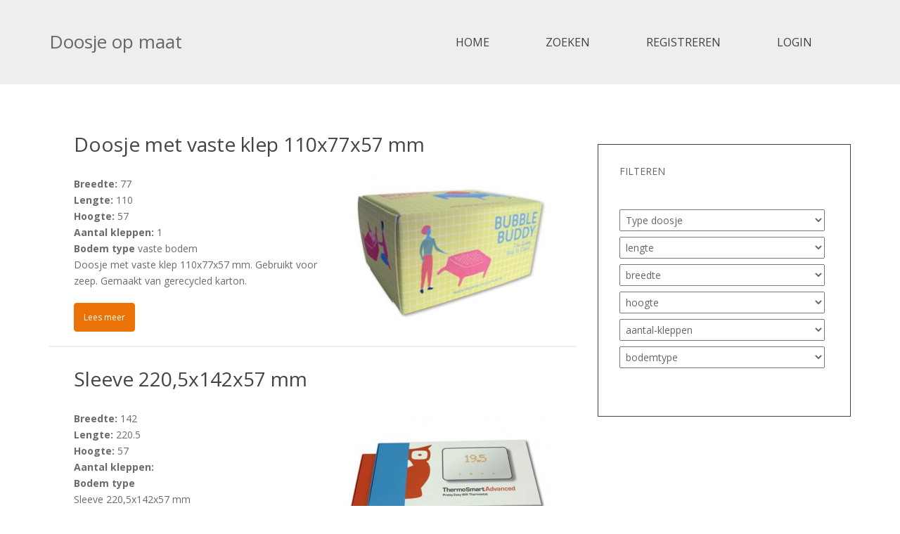

--- FILE ---
content_type: text/html; charset=UTF-8
request_url: https://doosjeopmaat.nl/hoogte/57/
body_size: 12497
content:
<!doctype html>
	<!--[if !IE]>
	<html class="no-js non-ie" lang="nl-NL"> <![endif]-->
	<!--[if IE 7 ]>
	<html class="no-js ie7" lang="nl-NL"> <![endif]-->
	<!--[if IE 8 ]>
	<html class="no-js ie8" lang="nl-NL"> <![endif]-->
	<!--[if IE 9 ]>
	<html class="no-js ie9" lang="nl-NL"> <![endif]-->
	<!--[if gt IE 9]><!-->

<html class="no-js" lang="nl-NL"> <!--<![endif]-->
<head>
<meta charset="UTF-8">
<meta http-equiv="X-UA-Compatible" content="IE=edge,chrome=1">
<meta name="viewport" content="width=device-width, initial-scale=1">
<link rel="profile" href="http://gmpg.org/xfn/11">
<link rel="pingback" href="https://doosjeopmaat.nl/xmlrpc.php">
<meta name='robots' content='index, follow, max-image-preview:large, max-snippet:-1, max-video-preview:-1' />

	<!-- This site is optimized with the Yoast SEO plugin v26.8 - https://yoast.com/product/yoast-seo-wordpress/ -->
	<title>57 Archieven - Doosje op maat</title>
	<link rel="canonical" href="https://doosjeopmaat.nl/hoogte/57/" />
	<meta property="og:locale" content="nl_NL" />
	<meta property="og:type" content="article" />
	<meta property="og:title" content="57 Archieven - Doosje op maat" />
	<meta property="og:url" content="https://doosjeopmaat.nl/hoogte/57/" />
	<meta property="og:site_name" content="Doosje op maat" />
	<script type="application/ld+json" class="yoast-schema-graph">{"@context":"https://schema.org","@graph":[{"@type":"CollectionPage","@id":"https://doosjeopmaat.nl/hoogte/57/","url":"https://doosjeopmaat.nl/hoogte/57/","name":"57 Archieven - Doosje op maat","isPartOf":{"@id":"https://doosjeopmaat.nl/#website"},"primaryImageOfPage":{"@id":"https://doosjeopmaat.nl/hoogte/57/#primaryimage"},"image":{"@id":"https://doosjeopmaat.nl/hoogte/57/#primaryimage"},"thumbnailUrl":"https://doosjeopmaat.nl/wp-content/uploads/2018/08/Brighter-World-K-1.jpg","breadcrumb":{"@id":"https://doosjeopmaat.nl/hoogte/57/#breadcrumb"},"inLanguage":"nl-NL"},{"@type":"ImageObject","inLanguage":"nl-NL","@id":"https://doosjeopmaat.nl/hoogte/57/#primaryimage","url":"https://doosjeopmaat.nl/wp-content/uploads/2018/08/Brighter-World-K-1.jpg","contentUrl":"https://doosjeopmaat.nl/wp-content/uploads/2018/08/Brighter-World-K-1.jpg","width":340,"height":238,"caption":"Doosje met vaste klep 110x77x57 mm"},{"@type":"BreadcrumbList","@id":"https://doosjeopmaat.nl/hoogte/57/#breadcrumb","itemListElement":[{"@type":"ListItem","position":1,"name":"Home","item":"https://doosjeopmaat.nl/"},{"@type":"ListItem","position":2,"name":"57"}]},{"@type":"WebSite","@id":"https://doosjeopmaat.nl/#website","url":"https://doosjeopmaat.nl/","name":"Doosje op maat","description":"Vind de beste leverancier van bedrukte doosjes en verpakkingen","publisher":{"@id":"https://doosjeopmaat.nl/#organization"},"alternateName":"Vele maten bedrukte verpakkingen en doosjes","potentialAction":[{"@type":"SearchAction","target":{"@type":"EntryPoint","urlTemplate":"https://doosjeopmaat.nl/?s={search_term_string}"},"query-input":{"@type":"PropertyValueSpecification","valueRequired":true,"valueName":"search_term_string"}}],"inLanguage":"nl-NL"},{"@type":"Organization","@id":"https://doosjeopmaat.nl/#organization","name":"Drukkerij Van der Louw B.V.","url":"https://doosjeopmaat.nl/","logo":{"@type":"ImageObject","inLanguage":"nl-NL","@id":"https://doosjeopmaat.nl/#/schema/logo/image/","url":"https://doosjeopmaat.nl/wp-content/uploads/2022/12/logo-drukkerij-van-der-louw.jpg","contentUrl":"https://doosjeopmaat.nl/wp-content/uploads/2022/12/logo-drukkerij-van-der-louw.jpg","width":137,"height":147,"caption":"Drukkerij Van der Louw B.V."},"image":{"@id":"https://doosjeopmaat.nl/#/schema/logo/image/"}}]}</script>
	<!-- / Yoast SEO plugin. -->


<link rel='dns-prefetch' href='//fonts.googleapis.com' />
<link rel="alternate" type="application/rss+xml" title="Doosje op maat &raquo; feed" href="https://doosjeopmaat.nl/feed/" />
<link rel="alternate" type="application/rss+xml" title="Doosje op maat &raquo; 57 hoogte feed" href="https://doosjeopmaat.nl/hoogte/57/feed/" />
<style id='wp-img-auto-sizes-contain-inline-css' type='text/css'>
img:is([sizes=auto i],[sizes^="auto," i]){contain-intrinsic-size:3000px 1500px}
/*# sourceURL=wp-img-auto-sizes-contain-inline-css */
</style>
<link rel='stylesheet' id='mdf_search_stat-css' href='https://doosjeopmaat.nl/wp-content/plugins/wp-meta-data-filter-and-taxonomy-filter/ext/mdf_stat/css/stat.css?ver=6.9' type='text/css' media='all' />
<style id='wp-emoji-styles-inline-css' type='text/css'>

	img.wp-smiley, img.emoji {
		display: inline !important;
		border: none !important;
		box-shadow: none !important;
		height: 1em !important;
		width: 1em !important;
		margin: 0 0.07em !important;
		vertical-align: -0.1em !important;
		background: none !important;
		padding: 0 !important;
	}
/*# sourceURL=wp-emoji-styles-inline-css */
</style>
<style id='wp-block-library-inline-css' type='text/css'>
:root{--wp-block-synced-color:#7a00df;--wp-block-synced-color--rgb:122,0,223;--wp-bound-block-color:var(--wp-block-synced-color);--wp-editor-canvas-background:#ddd;--wp-admin-theme-color:#007cba;--wp-admin-theme-color--rgb:0,124,186;--wp-admin-theme-color-darker-10:#006ba1;--wp-admin-theme-color-darker-10--rgb:0,107,160.5;--wp-admin-theme-color-darker-20:#005a87;--wp-admin-theme-color-darker-20--rgb:0,90,135;--wp-admin-border-width-focus:2px}@media (min-resolution:192dpi){:root{--wp-admin-border-width-focus:1.5px}}.wp-element-button{cursor:pointer}:root .has-very-light-gray-background-color{background-color:#eee}:root .has-very-dark-gray-background-color{background-color:#313131}:root .has-very-light-gray-color{color:#eee}:root .has-very-dark-gray-color{color:#313131}:root .has-vivid-green-cyan-to-vivid-cyan-blue-gradient-background{background:linear-gradient(135deg,#00d084,#0693e3)}:root .has-purple-crush-gradient-background{background:linear-gradient(135deg,#34e2e4,#4721fb 50%,#ab1dfe)}:root .has-hazy-dawn-gradient-background{background:linear-gradient(135deg,#faaca8,#dad0ec)}:root .has-subdued-olive-gradient-background{background:linear-gradient(135deg,#fafae1,#67a671)}:root .has-atomic-cream-gradient-background{background:linear-gradient(135deg,#fdd79a,#004a59)}:root .has-nightshade-gradient-background{background:linear-gradient(135deg,#330968,#31cdcf)}:root .has-midnight-gradient-background{background:linear-gradient(135deg,#020381,#2874fc)}:root{--wp--preset--font-size--normal:16px;--wp--preset--font-size--huge:42px}.has-regular-font-size{font-size:1em}.has-larger-font-size{font-size:2.625em}.has-normal-font-size{font-size:var(--wp--preset--font-size--normal)}.has-huge-font-size{font-size:var(--wp--preset--font-size--huge)}.has-text-align-center{text-align:center}.has-text-align-left{text-align:left}.has-text-align-right{text-align:right}.has-fit-text{white-space:nowrap!important}#end-resizable-editor-section{display:none}.aligncenter{clear:both}.items-justified-left{justify-content:flex-start}.items-justified-center{justify-content:center}.items-justified-right{justify-content:flex-end}.items-justified-space-between{justify-content:space-between}.screen-reader-text{border:0;clip-path:inset(50%);height:1px;margin:-1px;overflow:hidden;padding:0;position:absolute;width:1px;word-wrap:normal!important}.screen-reader-text:focus{background-color:#ddd;clip-path:none;color:#444;display:block;font-size:1em;height:auto;left:5px;line-height:normal;padding:15px 23px 14px;text-decoration:none;top:5px;width:auto;z-index:100000}html :where(.has-border-color){border-style:solid}html :where([style*=border-top-color]){border-top-style:solid}html :where([style*=border-right-color]){border-right-style:solid}html :where([style*=border-bottom-color]){border-bottom-style:solid}html :where([style*=border-left-color]){border-left-style:solid}html :where([style*=border-width]){border-style:solid}html :where([style*=border-top-width]){border-top-style:solid}html :where([style*=border-right-width]){border-right-style:solid}html :where([style*=border-bottom-width]){border-bottom-style:solid}html :where([style*=border-left-width]){border-left-style:solid}html :where(img[class*=wp-image-]){height:auto;max-width:100%}:where(figure){margin:0 0 1em}html :where(.is-position-sticky){--wp-admin--admin-bar--position-offset:var(--wp-admin--admin-bar--height,0px)}@media screen and (max-width:600px){html :where(.is-position-sticky){--wp-admin--admin-bar--position-offset:0px}}

/*# sourceURL=wp-block-library-inline-css */
</style><style id='global-styles-inline-css' type='text/css'>
:root{--wp--preset--aspect-ratio--square: 1;--wp--preset--aspect-ratio--4-3: 4/3;--wp--preset--aspect-ratio--3-4: 3/4;--wp--preset--aspect-ratio--3-2: 3/2;--wp--preset--aspect-ratio--2-3: 2/3;--wp--preset--aspect-ratio--16-9: 16/9;--wp--preset--aspect-ratio--9-16: 9/16;--wp--preset--color--black: #000000;--wp--preset--color--cyan-bluish-gray: #abb8c3;--wp--preset--color--white: #ffffff;--wp--preset--color--pale-pink: #f78da7;--wp--preset--color--vivid-red: #cf2e2e;--wp--preset--color--luminous-vivid-orange: #ff6900;--wp--preset--color--luminous-vivid-amber: #fcb900;--wp--preset--color--light-green-cyan: #7bdcb5;--wp--preset--color--vivid-green-cyan: #00d084;--wp--preset--color--pale-cyan-blue: #8ed1fc;--wp--preset--color--vivid-cyan-blue: #0693e3;--wp--preset--color--vivid-purple: #9b51e0;--wp--preset--gradient--vivid-cyan-blue-to-vivid-purple: linear-gradient(135deg,rgb(6,147,227) 0%,rgb(155,81,224) 100%);--wp--preset--gradient--light-green-cyan-to-vivid-green-cyan: linear-gradient(135deg,rgb(122,220,180) 0%,rgb(0,208,130) 100%);--wp--preset--gradient--luminous-vivid-amber-to-luminous-vivid-orange: linear-gradient(135deg,rgb(252,185,0) 0%,rgb(255,105,0) 100%);--wp--preset--gradient--luminous-vivid-orange-to-vivid-red: linear-gradient(135deg,rgb(255,105,0) 0%,rgb(207,46,46) 100%);--wp--preset--gradient--very-light-gray-to-cyan-bluish-gray: linear-gradient(135deg,rgb(238,238,238) 0%,rgb(169,184,195) 100%);--wp--preset--gradient--cool-to-warm-spectrum: linear-gradient(135deg,rgb(74,234,220) 0%,rgb(151,120,209) 20%,rgb(207,42,186) 40%,rgb(238,44,130) 60%,rgb(251,105,98) 80%,rgb(254,248,76) 100%);--wp--preset--gradient--blush-light-purple: linear-gradient(135deg,rgb(255,206,236) 0%,rgb(152,150,240) 100%);--wp--preset--gradient--blush-bordeaux: linear-gradient(135deg,rgb(254,205,165) 0%,rgb(254,45,45) 50%,rgb(107,0,62) 100%);--wp--preset--gradient--luminous-dusk: linear-gradient(135deg,rgb(255,203,112) 0%,rgb(199,81,192) 50%,rgb(65,88,208) 100%);--wp--preset--gradient--pale-ocean: linear-gradient(135deg,rgb(255,245,203) 0%,rgb(182,227,212) 50%,rgb(51,167,181) 100%);--wp--preset--gradient--electric-grass: linear-gradient(135deg,rgb(202,248,128) 0%,rgb(113,206,126) 100%);--wp--preset--gradient--midnight: linear-gradient(135deg,rgb(2,3,129) 0%,rgb(40,116,252) 100%);--wp--preset--font-size--small: 13px;--wp--preset--font-size--medium: 20px;--wp--preset--font-size--large: 36px;--wp--preset--font-size--x-large: 42px;--wp--preset--spacing--20: 0.44rem;--wp--preset--spacing--30: 0.67rem;--wp--preset--spacing--40: 1rem;--wp--preset--spacing--50: 1.5rem;--wp--preset--spacing--60: 2.25rem;--wp--preset--spacing--70: 3.38rem;--wp--preset--spacing--80: 5.06rem;--wp--preset--shadow--natural: 6px 6px 9px rgba(0, 0, 0, 0.2);--wp--preset--shadow--deep: 12px 12px 50px rgba(0, 0, 0, 0.4);--wp--preset--shadow--sharp: 6px 6px 0px rgba(0, 0, 0, 0.2);--wp--preset--shadow--outlined: 6px 6px 0px -3px rgb(255, 255, 255), 6px 6px rgb(0, 0, 0);--wp--preset--shadow--crisp: 6px 6px 0px rgb(0, 0, 0);}:where(.is-layout-flex){gap: 0.5em;}:where(.is-layout-grid){gap: 0.5em;}body .is-layout-flex{display: flex;}.is-layout-flex{flex-wrap: wrap;align-items: center;}.is-layout-flex > :is(*, div){margin: 0;}body .is-layout-grid{display: grid;}.is-layout-grid > :is(*, div){margin: 0;}:where(.wp-block-columns.is-layout-flex){gap: 2em;}:where(.wp-block-columns.is-layout-grid){gap: 2em;}:where(.wp-block-post-template.is-layout-flex){gap: 1.25em;}:where(.wp-block-post-template.is-layout-grid){gap: 1.25em;}.has-black-color{color: var(--wp--preset--color--black) !important;}.has-cyan-bluish-gray-color{color: var(--wp--preset--color--cyan-bluish-gray) !important;}.has-white-color{color: var(--wp--preset--color--white) !important;}.has-pale-pink-color{color: var(--wp--preset--color--pale-pink) !important;}.has-vivid-red-color{color: var(--wp--preset--color--vivid-red) !important;}.has-luminous-vivid-orange-color{color: var(--wp--preset--color--luminous-vivid-orange) !important;}.has-luminous-vivid-amber-color{color: var(--wp--preset--color--luminous-vivid-amber) !important;}.has-light-green-cyan-color{color: var(--wp--preset--color--light-green-cyan) !important;}.has-vivid-green-cyan-color{color: var(--wp--preset--color--vivid-green-cyan) !important;}.has-pale-cyan-blue-color{color: var(--wp--preset--color--pale-cyan-blue) !important;}.has-vivid-cyan-blue-color{color: var(--wp--preset--color--vivid-cyan-blue) !important;}.has-vivid-purple-color{color: var(--wp--preset--color--vivid-purple) !important;}.has-black-background-color{background-color: var(--wp--preset--color--black) !important;}.has-cyan-bluish-gray-background-color{background-color: var(--wp--preset--color--cyan-bluish-gray) !important;}.has-white-background-color{background-color: var(--wp--preset--color--white) !important;}.has-pale-pink-background-color{background-color: var(--wp--preset--color--pale-pink) !important;}.has-vivid-red-background-color{background-color: var(--wp--preset--color--vivid-red) !important;}.has-luminous-vivid-orange-background-color{background-color: var(--wp--preset--color--luminous-vivid-orange) !important;}.has-luminous-vivid-amber-background-color{background-color: var(--wp--preset--color--luminous-vivid-amber) !important;}.has-light-green-cyan-background-color{background-color: var(--wp--preset--color--light-green-cyan) !important;}.has-vivid-green-cyan-background-color{background-color: var(--wp--preset--color--vivid-green-cyan) !important;}.has-pale-cyan-blue-background-color{background-color: var(--wp--preset--color--pale-cyan-blue) !important;}.has-vivid-cyan-blue-background-color{background-color: var(--wp--preset--color--vivid-cyan-blue) !important;}.has-vivid-purple-background-color{background-color: var(--wp--preset--color--vivid-purple) !important;}.has-black-border-color{border-color: var(--wp--preset--color--black) !important;}.has-cyan-bluish-gray-border-color{border-color: var(--wp--preset--color--cyan-bluish-gray) !important;}.has-white-border-color{border-color: var(--wp--preset--color--white) !important;}.has-pale-pink-border-color{border-color: var(--wp--preset--color--pale-pink) !important;}.has-vivid-red-border-color{border-color: var(--wp--preset--color--vivid-red) !important;}.has-luminous-vivid-orange-border-color{border-color: var(--wp--preset--color--luminous-vivid-orange) !important;}.has-luminous-vivid-amber-border-color{border-color: var(--wp--preset--color--luminous-vivid-amber) !important;}.has-light-green-cyan-border-color{border-color: var(--wp--preset--color--light-green-cyan) !important;}.has-vivid-green-cyan-border-color{border-color: var(--wp--preset--color--vivid-green-cyan) !important;}.has-pale-cyan-blue-border-color{border-color: var(--wp--preset--color--pale-cyan-blue) !important;}.has-vivid-cyan-blue-border-color{border-color: var(--wp--preset--color--vivid-cyan-blue) !important;}.has-vivid-purple-border-color{border-color: var(--wp--preset--color--vivid-purple) !important;}.has-vivid-cyan-blue-to-vivid-purple-gradient-background{background: var(--wp--preset--gradient--vivid-cyan-blue-to-vivid-purple) !important;}.has-light-green-cyan-to-vivid-green-cyan-gradient-background{background: var(--wp--preset--gradient--light-green-cyan-to-vivid-green-cyan) !important;}.has-luminous-vivid-amber-to-luminous-vivid-orange-gradient-background{background: var(--wp--preset--gradient--luminous-vivid-amber-to-luminous-vivid-orange) !important;}.has-luminous-vivid-orange-to-vivid-red-gradient-background{background: var(--wp--preset--gradient--luminous-vivid-orange-to-vivid-red) !important;}.has-very-light-gray-to-cyan-bluish-gray-gradient-background{background: var(--wp--preset--gradient--very-light-gray-to-cyan-bluish-gray) !important;}.has-cool-to-warm-spectrum-gradient-background{background: var(--wp--preset--gradient--cool-to-warm-spectrum) !important;}.has-blush-light-purple-gradient-background{background: var(--wp--preset--gradient--blush-light-purple) !important;}.has-blush-bordeaux-gradient-background{background: var(--wp--preset--gradient--blush-bordeaux) !important;}.has-luminous-dusk-gradient-background{background: var(--wp--preset--gradient--luminous-dusk) !important;}.has-pale-ocean-gradient-background{background: var(--wp--preset--gradient--pale-ocean) !important;}.has-electric-grass-gradient-background{background: var(--wp--preset--gradient--electric-grass) !important;}.has-midnight-gradient-background{background: var(--wp--preset--gradient--midnight) !important;}.has-small-font-size{font-size: var(--wp--preset--font-size--small) !important;}.has-medium-font-size{font-size: var(--wp--preset--font-size--medium) !important;}.has-large-font-size{font-size: var(--wp--preset--font-size--large) !important;}.has-x-large-font-size{font-size: var(--wp--preset--font-size--x-large) !important;}
/*# sourceURL=global-styles-inline-css */
</style>

<style id='classic-theme-styles-inline-css' type='text/css'>
/*! This file is auto-generated */
.wp-block-button__link{color:#fff;background-color:#32373c;border-radius:9999px;box-shadow:none;text-decoration:none;padding:calc(.667em + 2px) calc(1.333em + 2px);font-size:1.125em}.wp-block-file__button{background:#32373c;color:#fff;text-decoration:none}
/*# sourceURL=/wp-includes/css/classic-themes.min.css */
</style>
<link rel='stylesheet' id='contact-form-7-css' href='https://doosjeopmaat.nl/wp-content/plugins/contact-form-7/includes/css/styles.css?ver=6.1.4' type='text/css' media='all' />
<link rel='stylesheet' id='dodoadmin_front-style-css' href='https://doosjeopmaat.nl/wp-content/plugins/dodoadmin/css/dodoadmin-front-style.css?ver=6.9' type='text/css' media='all' />
<link rel='stylesheet' id='responsive-lightbox-swipebox-css' href='https://doosjeopmaat.nl/wp-content/plugins/responsive-lightbox/assets/swipebox/swipebox.min.css?ver=1.5.2' type='text/css' media='all' />
<link rel='stylesheet' id='sparkling-bootstrap-css' href='https://doosjeopmaat.nl/wp-content/themes/calculator/inc/css/bootstrap.min.css?ver=6.9' type='text/css' media='all' />
<link rel='stylesheet' id='sparkling-icons-css' href='https://doosjeopmaat.nl/wp-content/themes/calculator/inc/css/font-awesome.min.css?ver=6.9' type='text/css' media='all' />
<link rel='stylesheet' id='sparkling-fonts-css' href='//fonts.googleapis.com/css?family=Open+Sans%3A400italic%2C400%2C600%2C700&#038;ver=6.9' type='text/css' media='all' />
<link rel='stylesheet' id='sparkling-style-css' href='https://doosjeopmaat.nl/wp-content/themes/calculator/style.css?ver=6.9' type='text/css' media='all' />
<script type="text/javascript" src="https://doosjeopmaat.nl/wp-content/plugins/enable-jquery-migrate-helper/js/jquery/jquery-1.12.4-wp.js?ver=1.12.4-wp" id="jquery-core-js"></script>
<script type="text/javascript" src="https://doosjeopmaat.nl/wp-content/plugins/enable-jquery-migrate-helper/js/jquery-migrate/jquery-migrate-1.4.1-wp.js?ver=1.4.1-wp" id="jquery-migrate-js"></script>
<script type="text/javascript" id="jquery-js-after">
/* <![CDATA[ */
 function mdf_js_after_ajax_done() {  }
//# sourceURL=jquery-js-after
/* ]]> */
</script>
<script type="text/javascript" src="https://doosjeopmaat.nl/wp-content/plugins/enable-jquery-migrate-helper/js/jquery-ui/core.min.js?ver=1.11.4-wp" id="jquery-ui-core-js"></script>
<script type="text/javascript" id="meta_data_filter_widget-js-extra">
/* <![CDATA[ */
var mdf_settings_data = {"hide_empty_title":"1"};
//# sourceURL=meta_data_filter_widget-js-extra
/* ]]> */
</script>
<script type="text/javascript" src="https://doosjeopmaat.nl/wp-content/plugins/wp-meta-data-filter-and-taxonomy-filter/js/front.js?ver=6.9" id="meta_data_filter_widget-js"></script>
<script type="text/javascript" src="https://doosjeopmaat.nl/wp-content/plugins/responsive-lightbox/assets/dompurify/purify.min.js?ver=3.3.1" id="dompurify-js"></script>
<script type="text/javascript" id="responsive-lightbox-sanitizer-js-before">
/* <![CDATA[ */
window.RLG = window.RLG || {}; window.RLG.sanitizeAllowedHosts = ["youtube.com","www.youtube.com","youtu.be","vimeo.com","player.vimeo.com"];
//# sourceURL=responsive-lightbox-sanitizer-js-before
/* ]]> */
</script>
<script type="text/javascript" src="https://doosjeopmaat.nl/wp-content/plugins/responsive-lightbox/js/sanitizer.js?ver=2.6.1" id="responsive-lightbox-sanitizer-js"></script>
<script type="text/javascript" src="https://doosjeopmaat.nl/wp-content/plugins/responsive-lightbox/assets/swipebox/jquery.swipebox.min.js?ver=1.5.2" id="responsive-lightbox-swipebox-js"></script>
<script type="text/javascript" src="https://doosjeopmaat.nl/wp-includes/js/underscore.min.js?ver=1.13.7" id="underscore-js"></script>
<script type="text/javascript" src="https://doosjeopmaat.nl/wp-content/plugins/responsive-lightbox/assets/infinitescroll/infinite-scroll.pkgd.min.js?ver=4.0.1" id="responsive-lightbox-infinite-scroll-js"></script>
<script type="text/javascript" id="responsive-lightbox-js-before">
/* <![CDATA[ */
var rlArgs = {"script":"swipebox","selector":"lightbox","customEvents":"","activeGalleries":true,"animation":true,"hideCloseButtonOnMobile":false,"removeBarsOnMobile":false,"hideBars":true,"hideBarsDelay":5000,"videoMaxWidth":1080,"useSVG":true,"loopAtEnd":false,"woocommerce_gallery":false,"ajaxurl":"https:\/\/doosjeopmaat.nl\/wp-admin\/admin-ajax.php","nonce":"b989db1dc7","preview":false,"postId":2770,"scriptExtension":false};

//# sourceURL=responsive-lightbox-js-before
/* ]]> */
</script>
<script type="text/javascript" src="https://doosjeopmaat.nl/wp-content/plugins/responsive-lightbox/js/front.js?ver=2.6.1" id="responsive-lightbox-js"></script>
<script type="text/javascript" src="https://doosjeopmaat.nl/wp-content/themes/calculator/inc/js/modernizr.min.js?ver=6.9" id="sparkling-modernizr-js"></script>
<script type="text/javascript" src="https://doosjeopmaat.nl/wp-content/themes/calculator/inc/js/bootstrap.min.js?ver=6.9" id="sparkling-bootstrapjs-js"></script>
<script type="text/javascript" src="https://doosjeopmaat.nl/wp-content/themes/calculator/inc/js/functions.min.js?ver=6.9" id="sparkling-functions-js"></script>
<link rel="https://api.w.org/" href="https://doosjeopmaat.nl/wp-json/" /><link rel="EditURI" type="application/rsd+xml" title="RSD" href="https://doosjeopmaat.nl/xmlrpc.php?rsd" />
<meta name="generator" content="Dodo" />
<link rel="icon" href="https://doosjeopmaat.nl/wp-content/uploads/2023/09/doosjeopmaat-icon-60x60.png" sizes="32x32" />
<link rel="icon" href="https://doosjeopmaat.nl/wp-content/uploads/2023/09/doosjeopmaat-icon.png" sizes="192x192" />
<link rel="apple-touch-icon" href="https://doosjeopmaat.nl/wp-content/uploads/2023/09/doosjeopmaat-icon.png" />
<meta name="msapplication-TileImage" content="https://doosjeopmaat.nl/wp-content/uploads/2023/09/doosjeopmaat-icon.png" />
        <style>
            /* DYNAMIC CSS STYLES DEPENDING OF SETTINGS */
            
                    </style>
        <script>
    var mdf_is_search_going =0;
    var mdf_tmp_order = 0;
    var mdf_tmp_orderby = 0;
    //+++
    var lang_one_moment = "Nieuwe gegevens laden...";
    var mdf_lang_loading = "Loading ...";
    var mdf_lang_cancel = "Cancel";
    var mdf_lang_close = "Close";
    var mdf_lang_apply = "Apply";
    var mdf_tax_loader = '<img src="https://doosjeopmaat.nl/wp-content/plugins/wp-meta-data-filter-and-taxonomy-filter/images/tax_loader.gif" alt="loader" />';
    var mdf_week_first_day =1;
    var mdf_calendar_date_format = "mm/dd/yy";
    var mdf_site_url = "https://doosjeopmaat.nl";
    var mdf_plugin_url = "https://doosjeopmaat.nl/wp-content/plugins/wp-meta-data-filter-and-taxonomy-filter/";
    var mdf_default_order_by = "date";
    var mdf_default_order = "DESC";
    var show_tax_all_childs =1;
    var mdf_current_term_id = 537;

    var mdf_current_tax = "hoogte";
    //admin
    var lang_no_ui_sliders = "no ui sliders in selected mdf category";
    var lang_updated = "Updated";
    //+++
    var mdf_slug_cat = "meta_data_filter_cat";

    var mdf_tooltip_theme = "light";
    var tooltip_max_width = parseInt(220, 10);
    var ajaxurl = "https://doosjeopmaat.nl/wp-admin/admin-ajax.php";
    var mdf_front_qtrans_lang = "";
    var mdf_front_wpml_lang = "";
    var mdf_use_chosen_js_w =0;
    var mdf_use_chosen_js_s =1;
    var mdf_use_custom_scroll_bar =1;
        mdf_front_qtrans_lang = "";
    var mdf_current_page_url = "/hoogte/57/";

    var mdf_sort_order = "DESC";
    var mdf_order_by = "date";
    var mdf_toggle_close_sign = "-";
    var mdf_toggle_open_sign = "+";
    var tab_slideout_icon = "https://doosjeopmaat.nl/wp-content/plugins/wp-meta-data-filter-and-taxonomy-filter/images/icon_button_search.png";
    var tab_slideout_icon_w = "146";
    var tab_slideout_icon_h = "131";
    var mdf_use_custom_icheck = 0;
    var icheck_skin = {};
    icheck_skin.skin = "flat";
    icheck_skin.color = "blue";


    var mdtf_overlay_skin = "default";





</script>
    <script>
      (function(i,s,o,g,r,a,m){i['GoogleAnalyticsObject']=r;i[r]=i[r]||function(){
        (i[r].q=i[r].q||[]).push(arguments)},i[r].l=1*new
Date();a=s.createElement(o),
          m=s.getElementsByTagName(o)[0];a.async=1;a.src=g;m.parentNode.insertBefore(a,m)
      })(window,document,'script','https://www.google-analytics.com/analytics.js','ga');

      ga('create', 'UA-60615434-2', 'auto');
      ga('send', 'pageview');
    </script>


<!-- Google tag (gtag.js) -->
<script async src="https://www.googletagmanager.com/gtag/js?id=G-G12REKCVYJ"></script>
<script>
  window.dataLayer = window.dataLayer || [];
  function gtag(){dataLayer.push(arguments);}
  gtag('js', new Date());

  gtag('config', 'G-G12REKCVYJ');
</script>

<link rel='stylesheet' id='meta_data_filter_front-css' href='https://doosjeopmaat.nl/wp-content/plugins/wp-meta-data-filter-and-taxonomy-filter/css/front.css?ver=6.9' type='text/css' media='all' />
<link rel='stylesheet' id='tooltipster-css' href='https://doosjeopmaat.nl/wp-content/plugins/wp-meta-data-filter-and-taxonomy-filter/js/tooltipster/css/tooltipster.css?ver=6.9' type='text/css' media='all' />
<link rel='stylesheet' id='tooltipster_theme-css' href='https://doosjeopmaat.nl/wp-content/plugins/wp-meta-data-filter-and-taxonomy-filter/js/tooltipster/css/themes/tooltipster-light.css?ver=6.9' type='text/css' media='all' />
<link rel='stylesheet' id='malihu-custom-scrollbar-css' href='https://doosjeopmaat.nl/wp-content/plugins/wp-meta-data-filter-and-taxonomy-filter/js/malihu-custom-scrollbar/jquery.mCustomScrollbar.css?ver=6.9' type='text/css' media='all' />
<link rel='stylesheet' id='ion.range-slider-css' href='https://doosjeopmaat.nl/wp-content/plugins/wp-meta-data-filter-and-taxonomy-filter/js/ion.range-slider/css/ion.rangeSlider.css?ver=6.9' type='text/css' media='all' />
<link rel='stylesheet' id='ion.range-slider-skin-css' href='https://doosjeopmaat.nl/wp-content/plugins/wp-meta-data-filter-and-taxonomy-filter/js/ion.range-slider/css/ion.rangeSlider.skinNice.css?ver=6.9' type='text/css' media='all' />
<link rel='stylesheet' id='chosen-drop-down-css' href='https://doosjeopmaat.nl/wp-content/plugins/wp-meta-data-filter-and-taxonomy-filter/js/chosen/chosen.min.css?ver=6.9' type='text/css' media='all' />
<link rel='stylesheet' id='mdf_posts_messeger_css-css' href='https://doosjeopmaat.nl/wp-content/plugins/wp-meta-data-filter-and-taxonomy-filter/ext/mdf_posts_messenger//css/posts_messenger.css?ver=6.9' type='text/css' media='all' />
</head>
<body class="archive tax-hoogte term-537 wp-theme-calculator">
    <div id="page" class="hfeed site">
	<header id="masthead" role="banner">
    <div class="container full-width menutop">
    <div class="container">
    <div class="row">
	<div class="logo col-sm-3">
    <a href="https://doosjeopmaat.nl">
    <h2>Doosje op maat</h2>
    </a>
    </div>
    <div class="col-sm-9">
	<nav class="navbar navbar-default" role="navigation">
					<div class="site-navigation-inner">
						<div class="navbar-header">
		                  <button type="button" class="btn navbar-toggle" data-toggle="collapse" data-target=".navbar-ex1-collapse">
		                  <span class="sr-only">Toggle navigation</span>
		                  <span class="icon-bar"></span>
		                  <span class="icon-bar"></span>
		                  <span class="icon-bar"></span>
		                  </button>
						</div>
					<div class="collapse navbar-collapse navbar-ex1-collapse"><ul id="menu-menu" class="nav navbar-nav"><li id="menu-item-1451" class="menu-item menu-item-type-post_type menu-item-object-page menu-item-home menu-item-1451"><a title="Home" href="https://doosjeopmaat.nl/">Home</a></li>
<li id="menu-item-1476" class="menu-item menu-item-type-post_type menu-item-object-page menu-item-1476"><a title="Zoeken" href="https://doosjeopmaat.nl/doosje-zoeken/">Zoeken</a></li>
<li id="menu-item-3195" class="menu-item menu-item-type-post_type menu-item-object-page menu-item-3195"><a title="Registreren" href="https://doosjeopmaat.nl/registreren/">Registreren</a></li>
<li id="menu-item-3190" class="menu-item menu-item-type-custom menu-item-object-custom menu-item-3190"><a title="Login" href="https://doosjeopmaat.nl/securelogin">Login</a></li>
<li id="menu-item-3191" class="menu-item menu-item-type-custom menu-item-object-custom menu-item-3191"><a title="Loguit" href="https://doosjeopmaat.nl/wp-login.php?action=logout">Loguit</a></li>
</ul></div>					</div>
	</nav><!-- .site-navigation -->
    </div>
    </div>
    </div>
    </div>
	</header><!-- #masthead -->
	<div id="content" class="site-content">
		<div class="container main-content-area">
			<div class="row">
				<div class="main-content-inner">

<!-- <div class="col-md-4"> -->
	</div>
	<div id="secondary" class="widget-area col-sm-12 col-md-4 col-md-push-8" role="complementary">
		<div class="well">
						

    
    <div class="widget widget-meta-data-filter">


        
            
            <h3>Filteren</h3>


            
        

        
        
		        <form method="get" action="" id="meta_data_filter_6971fd53bde86" data-search-url="http://doosjeopmaat.nl/zoeken?" data-unique-id="6971fd53bde86" data-slug="doosje" data-sidebar-name="Sidebar" data-sidebar-id="sidebar-1" data-widget-id="metadatafilter_taxsearch-4" class="mdf_search_form mdf_widget_form  ">
            <div class="mdf_one_moment_txt">
                <span><img src="https://doosjeopmaat.nl/wp-content/plugins/wp-meta-data-filter-and-taxonomy-filter/images/tax_loader.gif" alt="loader" /></span>
            </div>
            <h6>Meta Data and Taxonomies Filter</h6>
            
   
    <input type="hidden" name="mdf[filter_post_blocks][]" value="0" />
        <input type="hidden" class="mdf_filter_post_blocks_toggles" name="mdf[filter_post_blocks_toggles][]" value="0" />
    
        <div class="mdf_filter_section mdf_filter_section_0  " style="">


                    <table class="mdtf-w98p">
                
                                        <tr>

                                                                                    <td>
                                                                            <div class="mdf_input_container mdf_tax_auto_submit  mdf_section_tax mdf_section_tax_type">
                                            
                                            <input type="hidden" name="mdf[taxonomy][select][type]" value="" />
                                                        <select size="1" name="mdf[taxonomy][select][type][]" class="mdf_taxonomy" data-tax-name="type" data-hide="" data-tax_title="">
                <option value="-1">
                    Type doosje                </option>
                                                        

                    

                                                        

                    

                                                        

                    

                                                        

                    

                                                        

                    

                                                        

                    

                                                        

                    

                                                        

                    

                                                        

                    

                                                        

                    

                                                        

                    

                                                        

                    

                                                        

                                            <option  value="382" >
                            Doos met vast deksel (1)                        </option>
                    

                                                        

                    

                                                        

                    

                                                        

                    

                                                        

                    

                                                        

                    

                                                        

                    

                                                        

                    

                                                        

                    

                                                        

                    

                                                        

                    

                                                        

                    

                                                        

                    

                                                        

                    

                                                        

                    

                                                        

                    

                                                        

                    

                                                        

                    

                                                        

                    

                                                        

                    

                                                        

                    

                                                        

                    

                                                        

                    

                                                        

                    

                                                        

                    

                                                        

                    

                                                        

                                            <option  value="409" >
                            Sleeve (1)                        </option>
                    

                                                        

                    

                                                        

                    

                                                        

                    

                                                        

                    

                                                        

                    

                            </select>


            
                                        



                                                                <div class="mdf_taxonomy_child_container"><img src="https://doosjeopmaat.nl/wp-content/plugins/wp-meta-data-filter-and-taxonomy-filter/images/tax_loader.gif" alt="loader" /></div>
                                                </div>
                                                                                        </div>
                                                                            <div class="mdf_input_container mdf_tax_auto_submit  mdf_section_tax mdf_section_tax_lengte">
                                            
                                            <input type="hidden" name="mdf[taxonomy][select][lengte]" value="" />
                                                        <select size="1" name="mdf[taxonomy][select][lengte][]" class="mdf_taxonomy" data-tax-name="lengte" data-hide="" data-tax_title="">
                <option value="-1">
                    lengte                </option>
                                                        

                    

                                                        

                    

                                                        

                    

                                                        

                    

                                                        

                    

                                                        

                    

                                                        

                    

                                                        

                    

                                                        

                    

                                                        

                                            <option  value="230" >
                            110 (1)                        </option>
                    

                                                        

                    

                                                        

                    

                                                        

                    

                                                        

                    

                                                        

                    

                                                        

                    

                                                        

                    

                                                        

                    

                                                        

                    

                                                        

                    

                                                        

                    

                                                        

                    

                                                        

                    

                                                        

                    

                                                        

                    

                                                        

                    

                                                        

                    

                                                        

                    

                                                        

                    

                                                        

                    

                                                        

                    

                                                        

                    

                                                        

                    

                                                        

                    

                                                        

                    

                                                        

                    

                                                        

                    

                                                        

                    

                                                        

                    

                                                        

                    

                                                        

                    

                                                        

                    

                                                        

                    

                                                        

                    

                                                        

                    

                                                        

                    

                                                        

                    

                                                        

                    

                                                        

                    

                                                        

                    

                                                        

                    

                                                        

                    

                                                        

                    

                                                        

                    

                                                        

                    

                                                        

                    

                                                        

                    

                                                        

                    

                                                        

                    

                                                        

                    

                                                        

                    

                                                        

                    

                                                        

                    

                                                        

                    

                                                        

                    

                                                        

                    

                                                        

                    

                                                        

                    

                                                        

                    

                                                        

                    

                                                        

                    

                                                        

                    

                                                        

                    

                                                        

                    

                                                        

                    

                                                        

                    

                                                        

                    

                                                        

                    

                                                        

                    

                                                        

                    

                                                        

                    

                                                        

                    

                                                        

                    

                                                        

                    

                                                        

                    

                                                        

                    

                                                        

                    

                                                        

                    

                                                        

                    

                                                        

                    

                                                        

                    

                                                        

                    

                                                        

                    

                                                        

                    

                                                        

                    

                                                        

                    

                                                        

                    

                                                        

                                            <option  value="535" >
                            220.5 (1)                        </option>
                    

                                                        

                    

                                                        

                    

                                                        

                    

                                                        

                    

                                                        

                    

                                                        

                    

                                                        

                    

                                                        

                    

                                                        

                    

                                                        

                    

                                                        

                    

                                                        

                    

                                                        

                    

                                                        

                    

                                                        

                    

                                                        

                    

                                                        

                    

                                                        

                    

                                                        

                    

                                                        

                    

                                                        

                    

                                                        

                    

                                                        

                    

                                                        

                    

                                                        

                    

                                                        

                    

                                                        

                    

                                                        

                    

                                                        

                    

                                                        

                    

                                                        

                    

                                                        

                    

                                                        

                    

                                                        

                    

                                                        

                    

                                                        

                    

                                                        

                    

                                                        

                    

                                                        

                    

                                                        

                    

                                                        

                    

                                                        

                    

                                                        

                    

                                                        

                    

                                                        

                    

                                                        

                    

                                                        

                    

                                                        

                    

                                                        

                    

                                                        

                    

                                                        

                    

                                                        

                    

                                                        

                    

                                                        

                    

                                                        

                    

                                                        

                    

                                                        

                    

                                                        

                    

                                                        

                    

                                                        

                    

                                                        

                    

                                                        

                    

                                                        

                    

                                                        

                    

                                                        

                    

                                                        

                    

                                                        

                    

                                                        

                    

                                                        

                    

                                                        

                    

                                                        

                    

                                                        

                    

                                                        

                    

                                                        

                    

                                                        

                    

                                                        

                    

                                                        

                    

                                                        

                    

                                                        

                    

                                                        

                    

                                                        

                    

                                                        

                    

                                                        

                    

                                                        

                    

                                                        

                    

                                                        

                    

                                                        

                    

                                                        

                    

                                                        

                    

                                                        

                    

                                                        

                    

                                                        

                    

                                                        

                    

                                                        

                    

                                                        

                    

                                                        

                    

                                                        

                    

                                                        

                    

                                                        

                    

                                                        

                    

                                                        

                    

                                                        

                    

                                                        

                    

                                                        

                    

                                                        

                    

                                                        

                    

                                                        

                    

                                                        

                    

                                                        

                    

                                                        

                    

                                                        

                    

                                                        

                    

                                                        

                    

                                                        

                    

                                                        

                    

                                                        

                    

                                                        

                    

                                                        

                    

                                                        

                    

                                                        

                    

                                                        

                    

                                                        

                    

                                                        

                    

                                                        

                    

                                                        

                    

                                                        

                    

                                                        

                    

                                                        

                    

                                                        

                    

                                                        

                    

                                                        

                    

                                                        

                    

                                                        

                    

                                                        

                    

                                                        

                    

                                                        

                    

                                                        

                    

                                                        

                    

                                                        

                    

                                                        

                    

                                                        

                    

                                                        

                    

                                                        

                    

                                                        

                    

                                                        

                    

                                                        

                    

                                                        

                    

                                                        

                    

                                                        

                    

                                                        

                    

                                                        

                    

                                                        

                    

                                                        

                    

                                                        

                    

                                                        

                    

                                                        

                    

                                                        

                    

                                                        

                    

                                                        

                    

                                                        

                    

                                                        

                    

                                                        

                    

                                                        

                    

                            </select>


            
                                        



                                                                <div class="mdf_taxonomy_child_container"><img src="https://doosjeopmaat.nl/wp-content/plugins/wp-meta-data-filter-and-taxonomy-filter/images/tax_loader.gif" alt="loader" /></div>
                                                </div>
                                                                                        </div>
                                                                            <div class="mdf_input_container mdf_tax_auto_submit  mdf_section_tax mdf_section_tax_breedte">
                                            
                                            <input type="hidden" name="mdf[taxonomy][select][breedte]" value="" />
                                                        <select size="1" name="mdf[taxonomy][select][breedte][]" class="mdf_taxonomy" data-tax-name="breedte" data-hide="" data-tax_title="">
                <option value="-1">
                    breedte                </option>
                                                        

                    

                                                        

                    

                                                        

                    

                                                        

                    

                                                        

                    

                                                        

                    

                                                        

                    

                                                        

                    

                                                        

                    

                                                        

                    

                                                        

                    

                                                        

                    

                                                        

                    

                                                        

                    

                                                        

                    

                                                        

                    

                                                        

                    

                                                        

                    

                                                        

                    

                                                        

                    

                                                        

                    

                                                        

                    

                                                        

                    

                                                        

                    

                                                        

                    

                                                        

                    

                                                        

                    

                                                        

                    

                                                        

                    

                                                        

                    

                                                        

                    

                                                        

                    

                                                        

                    

                                                        

                    

                                                        

                    

                                                        

                    

                                                        

                                            <option  value="536" >
                            142 (1)                        </option>
                    

                                                        

                    

                                                        

                    

                                                        

                    

                                                        

                    

                                                        

                    

                                                        

                    

                                                        

                    

                                                        

                    

                                                        

                    

                                                        

                    

                                                        

                    

                                                        

                    

                                                        

                    

                                                        

                    

                                                        

                    

                                                        

                    

                                                        

                    

                                                        

                    

                                                        

                    

                                                        

                    

                                                        

                    

                                                        

                    

                                                        

                    

                                                        

                    

                                                        

                    

                                                        

                    

                                                        

                    

                                                        

                    

                                                        

                    

                                                        

                    

                                                        

                    

                                                        

                    

                                                        

                    

                                                        

                    

                                                        

                    

                                                        

                    

                                                        

                    

                                                        

                    

                                                        

                    

                                                        

                    

                                                        

                    

                                                        

                    

                                                        

                    

                                                        

                    

                                                        

                    

                                                        

                    

                                                        

                    

                                                        

                    

                                                        

                    

                                                        

                    

                                                        

                    

                                                        

                    

                                                        

                    

                                                        

                    

                                                        

                    

                                                        

                    

                                                        

                    

                                                        

                    

                                                        

                    

                                                        

                    

                                                        

                    

                                                        

                    

                                                        

                    

                                                        

                    

                                                        

                    

                                                        

                    

                                                        

                    

                                                        

                    

                                                        

                    

                                                        

                    

                                                        

                    

                                                        

                    

                                                        

                    

                                                        

                    

                                                        

                    

                                                        

                    

                                                        

                    

                                                        

                    

                                                        

                    

                                                        

                    

                                                        

                    

                                                        

                    

                                                        

                    

                                                        

                    

                                                        

                    

                                                        

                    

                                                        

                    

                                                        

                    

                                                        

                    

                                                        

                    

                                                        

                    

                                                        

                    

                                                        

                    

                                                        

                    

                                                        

                    

                                                        

                    

                                                        

                    

                                                        

                    

                                                        

                    

                                                        

                    

                                                        

                    

                                                        

                    

                                                        

                    

                                                        

                    

                                                        

                    

                                                        

                    

                                                        

                    

                                                        

                    

                                                        

                    

                                                        

                    

                                                        

                    

                                                        

                    

                                                        

                    

                                                        

                    

                                                        

                    

                                                        

                    

                                                        

                    

                                                        

                    

                                                        

                    

                                                        

                    

                                                        

                    

                                                        

                    

                                                        

                    

                                                        

                    

                                                        

                    

                                                        

                    

                                                        

                    

                                                        

                    

                                                        

                    

                                                        

                    

                                                        

                    

                                                        

                    

                                                        

                    

                                                        

                    

                                                        

                    

                                                        

                    

                                                        

                    

                                                        

                    

                                                        

                    

                                                        

                    

                                                        

                    

                                                        

                    

                                                        

                    

                                                        

                    

                                                        

                    

                                                        

                    

                                                        

                    

                                                        

                    

                                                        

                    

                                                        

                    

                                                        

                    

                                                        

                    

                                                        

                    

                                                        

                    

                                                        

                    

                                                        

                    

                                                        

                    

                                                        

                    

                                                        

                    

                                                        

                    

                                                        

                    

                                                        

                    

                                                        

                                            <option  value="650" >
                            77 (1)                        </option>
                    

                                                        

                    

                                                        

                    

                                                        

                    

                                                        

                    

                                                        

                    

                                                        

                    

                                                        

                    

                                                        

                    

                                                        

                    

                                                        

                    

                                                        

                    

                                                        

                    

                                                        

                    

                                                        

                    

                                                        

                    

                                                        

                    

                                                        

                    

                                                        

                    

                                                        

                    

                                                        

                    

                                                        

                    

                                                        

                    

                                                        

                    

                                                        

                    

                                                        

                    

                                                        

                    

                                                        

                    

                            </select>


            
                                        



                                                                <div class="mdf_taxonomy_child_container"><img src="https://doosjeopmaat.nl/wp-content/plugins/wp-meta-data-filter-and-taxonomy-filter/images/tax_loader.gif" alt="loader" /></div>
                                                </div>
                                                                                        </div>
                                                                            <div class="mdf_input_container mdf_tax_auto_submit  mdf_section_tax mdf_section_tax_hoogte">
                                            
                                            <input type="hidden" name="mdf[taxonomy][select][hoogte]" value="" />
                                                        <select size="1" name="mdf[taxonomy][select][hoogte][]" class="mdf_taxonomy" data-tax-name="hoogte" data-hide="" data-tax_title="">
                <option value="-1">
                    hoogte                </option>
                                                        

                    

                                                        

                    

                                                        

                    

                                                        

                    

                                                        

                    

                                                        

                    

                                                        

                    

                                                        

                    

                                                        

                    

                                                        

                    

                                                        

                    

                                                        

                    

                                                        

                    

                                                        

                    

                                                        

                    

                                                        

                    

                                                        

                    

                                                        

                    

                                                        

                    

                                                        

                    

                                                        

                    

                                                        

                    

                                                        

                    

                                                        

                    

                                                        

                    

                                                        

                    

                                                        

                    

                                                        

                    

                                                        

                    

                                                        

                    

                                                        

                    

                                                        

                    

                                                        

                    

                                                        

                    

                                                        

                    

                                                        

                    

                                                        

                    

                                                        

                    

                                                        

                    

                                                        

                    

                                                        

                    

                                                        

                    

                                                        

                    

                                                        

                    

                                                        

                    

                                                        

                    

                                                        

                    

                                                        

                    

                                                        

                    

                                                        

                    

                                                        

                    

                                                        

                    

                                                        

                    

                                                        

                    

                                                        

                    

                                                        

                    

                                                        

                    

                                                        

                    

                                                        

                    

                                                        

                    

                                                        

                    

                                                        

                    

                                                        

                    

                                                        

                    

                                                        

                    

                                                        

                    

                                                        

                    

                                                        

                    

                                                        

                    

                                                        

                    

                                                        

                    

                                                        

                    

                                                        

                    

                                                        

                    

                                                        

                    

                                                        

                    

                                                        

                    

                                                        

                    

                                                        

                    

                                                        

                    

                                                        

                    

                                                        

                    

                                                        

                    

                                                        

                    

                                                        

                    

                                                        

                    

                                                        

                    

                                                        

                    

                                                        

                    

                                                        

                    

                                                        

                    

                                                        

                    

                                                        

                    

                                                        

                    

                                                        

                    

                                                        

                    

                                                        

                    

                                                        

                    

                                                        

                    

                                                        

                    

                                                        

                    

                                                        

                    

                                                        

                    

                                                        

                    

                                                        

                    

                                                        

                    

                                                        

                    

                                                        

                    

                                                        

                    

                                                        

                    

                                                        

                    

                                                        

                    

                                                        

                    

                                                        

                    

                                                        

                    

                                                        

                    

                                                        

                    

                                                        

                    

                                                        

                    

                                                        

                    

                                                        

                    

                                                        

                    

                                                        

                    

                                                        

                    

                                                        

                    

                                                        

                    

                                                        

                    

                                                        

                    

                                                        

                    

                                                        

                    

                                                        

                    

                                                        

                    

                                                        

                    

                                                        

                    

                                                        

                    

                                                        

                    

                                                        

                    

                                                        

                    

                                                        

                    

                                                        

                    

                                                        

                    

                                                        

                    

                                                        

                    

                                                        

                    

                                                        

                    

                                                        

                    

                                                        

                    

                                                        

                    

                                                        

                    

                                                        

                    

                                                        

                    

                                                        

                    

                                                        

                    

                                                        

                    

                                                        

                    

                                                        

                    

                                                        

                    

                                                        

                    

                                                        

                    

                                                        

                    

                                                        

                    

                                                        

                    

                                                        

                    

                                                        

                    

                                                        

                    

                                                        

                    

                                                        

                    

                                                        

                    

                                                        

                    

                                                        

                    

                                                        

                    

                                                        

                    

                                                        

                    

                                                        

                    

                                                        

                    

                                                        

                    

                                                        

                    

                                                        

                    

                                                        

                                            <option  value="537" >
                            57 (2)                        </option>
                    

                                                        

                    

                                                        

                    

                                                        

                    

                                                        

                    

                                                        

                    

                                                        

                    

                                                        

                    

                                                        

                    

                                                        

                    

                                                        

                    

                                                        

                    

                                                        

                    

                                                        

                    

                                                        

                    

                                                        

                    

                                                        

                    

                                                        

                    

                                                        

                    

                                                        

                    

                                                        

                    

                                                        

                    

                                                        

                    

                                                        

                    

                                                        

                    

                                                        

                    

                                                        

                    

                                                        

                    

                                                        

                    

                                                        

                    

                                                        

                    

                                                        

                    

                                                        

                    

                                                        

                    

                                                        

                    

                                                        

                    

                                                        

                    

                                                        

                    

                            </select>


            
                                        



                                                                <div class="mdf_taxonomy_child_container"><img src="https://doosjeopmaat.nl/wp-content/plugins/wp-meta-data-filter-and-taxonomy-filter/images/tax_loader.gif" alt="loader" /></div>
                                                </div>
                                                                                        </div>
                                                                            <div class="mdf_input_container mdf_tax_auto_submit  mdf_section_tax mdf_section_tax_aantal-kleppen">
                                            
                                            <input type="hidden" name="mdf[taxonomy][select][aantal-kleppen]" value="" />
                                                        <select size="1" name="mdf[taxonomy][select][aantal-kleppen][]" class="mdf_taxonomy" data-tax-name="aantal-kleppen" data-hide="" data-tax_title="">
                <option value="-1">
                    aantal-kleppen                </option>
                                                        

                                            <option  value="18" >
                            1 (1)                        </option>
                    

                                                        

                    

                                                        

                    

                                                        

                    

                            </select>


            
                                        



                                                                <div class="mdf_taxonomy_child_container"><img src="https://doosjeopmaat.nl/wp-content/plugins/wp-meta-data-filter-and-taxonomy-filter/images/tax_loader.gif" alt="loader" /></div>
                                                </div>
                                                                                        </div>
                                                                            <div class="mdf_input_container mdf_tax_auto_submit  mdf_section_tax mdf_section_tax_bodemtype">
                                            
                                            <input type="hidden" name="mdf[taxonomy][select][bodemtype]" value="" />
                                                        <select size="1" name="mdf[taxonomy][select][bodemtype][]" class="mdf_taxonomy" data-tax-name="bodemtype" data-hide="" data-tax_title="">
                <option value="-1">
                    bodemtype                </option>
                                                        

                    

                                                        

                    

                                                        

                    

                                                        

                    

                                                        

                                            <option  value="27" >
                            vaste bodem (1)                        </option>
                    

                                                        

                    

                            </select>


            
                                        



                                                                <div class="mdf_taxonomy_child_container"><img src="https://doosjeopmaat.nl/wp-content/plugins/wp-meta-data-filter-and-taxonomy-filter/images/tax_loader.gif" alt="loader" /></div>
                                                </div>
                                                                                        </div>
                                                                    </td>
                                                                            
                        


                        

                                                

                        

                        
                        

                    </tr>


                                    
            </table>

                    </div>



    
                                            <input type="hidden" name="meta_data_filter_bool" value="and" />
            

            

            
            <input type="hidden" class="hidden_page_mdf_for_ajax" value="" />
            <input type="hidden" name="mdf_tax_bool" value="AND" />
            <input type="hidden" name="mdf[mdf_widget_options][slug]" value="doosje" />
            <input type="hidden" name="mdf[mdf_widget_options][meta_data_filter_cat]" value="-1" />
            <input type="hidden" name="mdf[mdf_widget_options][show_items_count_dynam]" value="" />
            <input type="hidden" name="mdf[mdf_widget_options][taxonomies_options_post_recount_dyn]" value="1" />
            <input type="hidden" name="mdf[mdf_widget_options][taxonomies_options_hide_terms_0]" value="1" />
            <input type="hidden" name="mdf[mdf_widget_options][hide_meta_filter_values]" value="1" />
            <input type="hidden" name="mdf[mdf_widget_options][hide_tax_filter_values]" value="0" />
            <input type="hidden" name="mdf[mdf_widget_options][search_result_page]" value="" />
            <input type="hidden" name="mdf[mdf_widget_options][search_result_tpl]" value="" />
            <input type="hidden" name="mdf[mdf_widget_options][woo_search_panel_id]" value="0" />
            <input type="hidden" name="mdf[mdf_widget_options][additional_taxonomies]" value="" />
            <input type="hidden" name="mdf[mdf_widget_options][reset_link]" value="" />


            <input type="hidden" value="-1" name="meta_data_filter_cat" />



            <div class="mdtf-clear"></div>

            
            
            <div class="mdtf-clear"></div>

        </form>
        <br />



        <script>
            jQuery(function () {
                //DYNAMIC SCRIPT DEPENDING OF WIDGET SETTINGS
				if (typeof mdf_init_search_form !== 'undefined'){
					mdf_init_search_form("6971fd53bde86", "doosje", "http://doosjeopmaat.nl/zoeken?", 1, 0, 0);
				}
			});
        </script>

    </div>

    		</div>
	</div><!-- #secondary -->
<!-- </div> -->

	<section id="primary" class="content-area col-md-8 col-md-pull-4">
		<main id="main" class="site-main" role="main">
		
			<header class="page-header">

			</header><!-- .page-header -->

										<article id="post-2770" class="doosjesboxie">
	    <div class="blog-item-wrap">
			</a>
		<div class="post-inner-content">
			<header class="entry-header page-header">
				<h1 class="entry-title"><a href="https://doosjeopmaat.nl/doosje/doosje-met-vaste-klep-110x77x57-mm/" rel="bookmark">Doosje met vaste klep 110x77x57 mm</a></h1>

							</header><!-- .entry-header -->

			<a rel="lightbox" href="https://doosjeopmaat.nl/wp-content/uploads/2018/08/Brighter-World-K-1.jpg"><img class="content-img" src="https://doosjeopmaat.nl/wp-content/uploads/2018/08/Brighter-World-K-1-300x210.jpg"></a>

			<div class="entry-content">
            <strong>Breedte:</strong>
77 <br>
<strong>Lengte:</strong>
110 <br>
<strong>Hoogte:</strong>
57 <br>
<strong>Aantal kleppen:</strong>
1 <br>
<strong>Bodem type</strong>
vaste bodem 			<p>Doosje met vaste klep 110x77x57 mm. Gebruikt voor zeep. Gemaakt van gerecycled karton.</p>

				<p><a class="btn btn-default read-more" href="https://doosjeopmaat.nl/doosje/doosje-met-vaste-klep-110x77x57-mm/" title="Doosje met vaste klep 110x77x57 mm">Lees meer</a></p>

				

			</div><!-- .entry-content -->

		</div>
	</div>
</article><!-- #post-## -->

							<article id="post-1678" class="doosjesboxie">
	    <div class="blog-item-wrap">
			</a>
		<div class="post-inner-content">
			<header class="entry-header page-header">
				<h1 class="entry-title"><a href="https://doosjeopmaat.nl/doosje/sleeve-2205x142x57-mm/" rel="bookmark">Sleeve 220,5x142x57 mm</a></h1>

							</header><!-- .entry-header -->

			<a rel="lightbox" href="https://doosjeopmaat.nl/wp-content/uploads/2016/04/ThermoSmart-Sleeve.jpg"><img class="content-img" src="https://doosjeopmaat.nl/wp-content/uploads/2016/04/ThermoSmart-Sleeve-300x210.jpg"></a>

			<div class="entry-content">
            <strong>Breedte:</strong>
142 <br>
<strong>Lengte:</strong>
220.5 <br>
<strong>Hoogte:</strong>
57 <br>
<strong>Aantal kleppen:</strong>
<br>
<strong>Bodem type</strong>
			<p>Sleeve 220,5x142x57 mm</p>
<p>&nbsp;</p>

				<p><a class="btn btn-default read-more" href="https://doosjeopmaat.nl/doosje/sleeve-2205x142x57-mm/" title="Sleeve 220,5x142x57 mm">Lees meer</a></p>

				

			</div><!-- .entry-content -->

		</div>
	</div>
</article><!-- #post-## -->

			
			
		
		</main><!-- #main -->
	</section><!-- #primary -->

			</div><!-- close .*-inner (main-content or sidebar, depending if sidebar is used) -->
		</div><!-- close .row -->
	</div><!-- close .container -->
</div><!-- close .site-content -->

	<div id="footer-area">
		<div class="container footer-inner">
			<div class="row">
				
				</div>
		</div>

		<footer id="colophon" class="site-footer" role="contentinfo">
			<div class="site-info container">
				<div class="row" style="text-align:center;color:#fff;">
				<p><strong><a style="color:#fff;" href="http://vdlouw.nl" target="_blank">Drukkerij Van der Louw</a></strong> Industrieweg 124, 2651BD Berkel en Rodenrijs |  Tech door: <a href="http://dodo.nl" target="_blank">dodo.nl</a></p>
				</div>
			</div><!-- .site-info -->
			<div class="scroll-to-top"><i class="fa fa-angle-up"></i></div><!-- .scroll-to-top -->
		</footer><!-- #colophon -->
	</div>
</div><!-- #page -->

<script type="speculationrules">
{"prefetch":[{"source":"document","where":{"and":[{"href_matches":"/*"},{"not":{"href_matches":["/wp-*.php","/wp-admin/*","/wp-content/uploads/*","/wp-content/*","/wp-content/plugins/*","/wp-content/themes/calculator/*","/*\\?(.+)"]}},{"not":{"selector_matches":"a[rel~=\"nofollow\"]"}},{"not":{"selector_matches":".no-prefetch, .no-prefetch a"}}]},"eagerness":"conservative"}]}
</script>
<script type="text/javascript" src="https://doosjeopmaat.nl/wp-includes/js/dist/hooks.min.js?ver=dd5603f07f9220ed27f1" id="wp-hooks-js"></script>
<script type="text/javascript" src="https://doosjeopmaat.nl/wp-includes/js/dist/i18n.min.js?ver=c26c3dc7bed366793375" id="wp-i18n-js"></script>
<script type="text/javascript" id="wp-i18n-js-after">
/* <![CDATA[ */
wp.i18n.setLocaleData( { 'text direction\u0004ltr': [ 'ltr' ] } );
//# sourceURL=wp-i18n-js-after
/* ]]> */
</script>
<script type="text/javascript" src="https://doosjeopmaat.nl/wp-content/plugins/contact-form-7/includes/swv/js/index.js?ver=6.1.4" id="swv-js"></script>
<script type="text/javascript" id="contact-form-7-js-translations">
/* <![CDATA[ */
( function( domain, translations ) {
	var localeData = translations.locale_data[ domain ] || translations.locale_data.messages;
	localeData[""].domain = domain;
	wp.i18n.setLocaleData( localeData, domain );
} )( "contact-form-7", {"translation-revision-date":"2025-11-30 09:13:36+0000","generator":"GlotPress\/4.0.3","domain":"messages","locale_data":{"messages":{"":{"domain":"messages","plural-forms":"nplurals=2; plural=n != 1;","lang":"nl"},"This contact form is placed in the wrong place.":["Dit contactformulier staat op de verkeerde plek."],"Error:":["Fout:"]}},"comment":{"reference":"includes\/js\/index.js"}} );
//# sourceURL=contact-form-7-js-translations
/* ]]> */
</script>
<script type="text/javascript" id="contact-form-7-js-before">
/* <![CDATA[ */
var wpcf7 = {
    "api": {
        "root": "https:\/\/doosjeopmaat.nl\/wp-json\/",
        "namespace": "contact-form-7\/v1"
    }
};
//# sourceURL=contact-form-7-js-before
/* ]]> */
</script>
<script type="text/javascript" src="https://doosjeopmaat.nl/wp-content/plugins/contact-form-7/includes/js/index.js?ver=6.1.4" id="contact-form-7-js"></script>
<script type="text/javascript" src="https://doosjeopmaat.nl/wp-content/themes/calculator/inc/js/skip-link-focus-fix.js?ver=20140222" id="sparkling-skip-link-focus-fix-js"></script>
<script type="text/javascript" src="https://doosjeopmaat.nl/wp-content/themes/calculator/js/dodo-script.js" id="dodo_theme_dodo-script-js-js"></script>
<script type="text/javascript" src="https://doosjeopmaat.nl/wp-content/plugins/enable-jquery-migrate-helper/js/jquery-ui/datepicker.min.js?ver=1.11.4-wp" id="jquery-ui-datepicker-js"></script>
<script type="text/javascript" src="https://doosjeopmaat.nl/wp-content/plugins/wp-meta-data-filter-and-taxonomy-filter/js/tooltipster/js/jquery.tooltipster.min.js?ver=6.9" id="tooltipster-js"></script>
<script type="text/javascript" src="https://doosjeopmaat.nl/wp-content/plugins/wp-meta-data-filter-and-taxonomy-filter/js/malihu-custom-scrollbar/jquery.mousewheel.min.js?ver=6.9" id="mousewheel-js"></script>
<script type="text/javascript" src="https://doosjeopmaat.nl/wp-content/plugins/wp-meta-data-filter-and-taxonomy-filter/js/malihu-custom-scrollbar/jquery.mCustomScrollbar.min.js?ver=6.9" id="malihu-custom-scrollbar-js"></script>
<script type="text/javascript" src="https://doosjeopmaat.nl/wp-content/plugins/wp-meta-data-filter-and-taxonomy-filter/js/malihu-custom-scrollbar/jquery.mCustomScrollbar.concat.min.js?ver=6.9" id="malihu-custom-scrollbar-concat-js"></script>
<script type="text/javascript" src="https://doosjeopmaat.nl/wp-content/plugins/wp-meta-data-filter-and-taxonomy-filter/js/ion.range-slider/ion.rangeSlider.min.js?ver=6.9" id="ion.range-slider-js"></script>
<script type="text/javascript" src="https://doosjeopmaat.nl/wp-content/plugins/wp-meta-data-filter-and-taxonomy-filter/js/chosen/chosen.jquery.min.js?ver=6.9" id="chosen-drop-down-js"></script>
<script type="text/javascript" id="mdf_posts_messeger_js-js-extra">
/* <![CDATA[ */
var mdf_posts_messenger_data = {"mdf_confirm_lang":"Are you sure?"};
//# sourceURL=mdf_posts_messeger_js-js-extra
/* ]]> */
</script>
<script type="text/javascript" src="https://doosjeopmaat.nl/wp-content/plugins/wp-meta-data-filter-and-taxonomy-filter/ext/mdf_posts_messenger//js/posts_messenger.js?ver=6.9" id="mdf_posts_messeger_js-js"></script>
<script id="wp-emoji-settings" type="application/json">
{"baseUrl":"https://s.w.org/images/core/emoji/17.0.2/72x72/","ext":".png","svgUrl":"https://s.w.org/images/core/emoji/17.0.2/svg/","svgExt":".svg","source":{"concatemoji":"https://doosjeopmaat.nl/wp-includes/js/wp-emoji-release.min.js?ver=6.9"}}
</script>
<script type="module">
/* <![CDATA[ */
/*! This file is auto-generated */
const a=JSON.parse(document.getElementById("wp-emoji-settings").textContent),o=(window._wpemojiSettings=a,"wpEmojiSettingsSupports"),s=["flag","emoji"];function i(e){try{var t={supportTests:e,timestamp:(new Date).valueOf()};sessionStorage.setItem(o,JSON.stringify(t))}catch(e){}}function c(e,t,n){e.clearRect(0,0,e.canvas.width,e.canvas.height),e.fillText(t,0,0);t=new Uint32Array(e.getImageData(0,0,e.canvas.width,e.canvas.height).data);e.clearRect(0,0,e.canvas.width,e.canvas.height),e.fillText(n,0,0);const a=new Uint32Array(e.getImageData(0,0,e.canvas.width,e.canvas.height).data);return t.every((e,t)=>e===a[t])}function p(e,t){e.clearRect(0,0,e.canvas.width,e.canvas.height),e.fillText(t,0,0);var n=e.getImageData(16,16,1,1);for(let e=0;e<n.data.length;e++)if(0!==n.data[e])return!1;return!0}function u(e,t,n,a){switch(t){case"flag":return n(e,"\ud83c\udff3\ufe0f\u200d\u26a7\ufe0f","\ud83c\udff3\ufe0f\u200b\u26a7\ufe0f")?!1:!n(e,"\ud83c\udde8\ud83c\uddf6","\ud83c\udde8\u200b\ud83c\uddf6")&&!n(e,"\ud83c\udff4\udb40\udc67\udb40\udc62\udb40\udc65\udb40\udc6e\udb40\udc67\udb40\udc7f","\ud83c\udff4\u200b\udb40\udc67\u200b\udb40\udc62\u200b\udb40\udc65\u200b\udb40\udc6e\u200b\udb40\udc67\u200b\udb40\udc7f");case"emoji":return!a(e,"\ud83e\u1fac8")}return!1}function f(e,t,n,a){let r;const o=(r="undefined"!=typeof WorkerGlobalScope&&self instanceof WorkerGlobalScope?new OffscreenCanvas(300,150):document.createElement("canvas")).getContext("2d",{willReadFrequently:!0}),s=(o.textBaseline="top",o.font="600 32px Arial",{});return e.forEach(e=>{s[e]=t(o,e,n,a)}),s}function r(e){var t=document.createElement("script");t.src=e,t.defer=!0,document.head.appendChild(t)}a.supports={everything:!0,everythingExceptFlag:!0},new Promise(t=>{let n=function(){try{var e=JSON.parse(sessionStorage.getItem(o));if("object"==typeof e&&"number"==typeof e.timestamp&&(new Date).valueOf()<e.timestamp+604800&&"object"==typeof e.supportTests)return e.supportTests}catch(e){}return null}();if(!n){if("undefined"!=typeof Worker&&"undefined"!=typeof OffscreenCanvas&&"undefined"!=typeof URL&&URL.createObjectURL&&"undefined"!=typeof Blob)try{var e="postMessage("+f.toString()+"("+[JSON.stringify(s),u.toString(),c.toString(),p.toString()].join(",")+"));",a=new Blob([e],{type:"text/javascript"});const r=new Worker(URL.createObjectURL(a),{name:"wpTestEmojiSupports"});return void(r.onmessage=e=>{i(n=e.data),r.terminate(),t(n)})}catch(e){}i(n=f(s,u,c,p))}t(n)}).then(e=>{for(const n in e)a.supports[n]=e[n],a.supports.everything=a.supports.everything&&a.supports[n],"flag"!==n&&(a.supports.everythingExceptFlag=a.supports.everythingExceptFlag&&a.supports[n]);var t;a.supports.everythingExceptFlag=a.supports.everythingExceptFlag&&!a.supports.flag,a.supports.everything||((t=a.source||{}).concatemoji?r(t.concatemoji):t.wpemoji&&t.twemoji&&(r(t.twemoji),r(t.wpemoji)))});
//# sourceURL=https://doosjeopmaat.nl/wp-includes/js/wp-emoji-loader.min.js
/* ]]> */
</script>
        <script>
            //DYNAMIC SCRIPT DEPENDING OF SETTINGS
                        var mdf_found_totally =0;
        
        </script>
        
	<script>
		document.getElementById('menu-item-3191').style.display = 'none'; //loguit
	</script>
</body>
</html>


--- FILE ---
content_type: text/css
request_url: https://doosjeopmaat.nl/wp-content/plugins/wp-meta-data-filter-and-taxonomy-filter/js/ion.range-slider/css/ion.rangeSlider.skinNice.css?ver=6.9
body_size: 210
content:
.irs-line-mid,
.irs-line-left,
.irs-line-right,
.irs-diapason,
.irs-slider {
    background: url(../img/sprite-skin-nice.png) repeat-x;
}

.irs {
    height: 40px;
}
.irs-with-grid {
    height: 60px;
}
.irs-line {
    height: 8px; top: 25px;
}
.irs-line-left {
    height: 8px;
    background-position: 0 -30px;
}
.irs-line-mid {
    height: 8px;
    background-position: 0 0;
}
.irs-line-right {
    height: 8px;
    background-position: 100% -30px;
}

.irs-diapason {
    height: 8px; top: 25px;
    background-position: 0 -60px;
}

.irs-slider {
    width: 22px; height: 22px;
    top: 17px;
    background-position: 0 -90px;
}
#irs-active-slider, .irs-slider:hover {
    background-position: 0 -120px;
}

.irs-min, .irs-max {
    color: #999;
    font-size: 10px; line-height: 1.333;
    text-shadow: none;
    top: 0; padding: 1px 3px;
    background: rgba(0,0,0,0.1);
    border-radius: 3px;
}
.lt-ie9 .irs-min, .lt-ie9 .irs-max {
    background: #ccc;
}

.irs-from, .irs-to, .irs-single {
    color: #fff;
    font-size: 10px; line-height: 1.333;
    text-shadow: none;
    padding: 1px 5px;
    background: rgba(0,0,0,0.3);
    border-radius: 3px;
}
.lt-ie9 .irs-from, .lt-ie9 .irs-to, .lt-ie9 .irs-single {
    background: #999;
}

.irs-grid-pol {
    background: #99a4ac;
}
.irs-grid-text {
    color: #99a4ac;
}

.irs-disabled {
}

--- FILE ---
content_type: application/javascript
request_url: https://doosjeopmaat.nl/wp-content/themes/calculator/js/dodo-script.js
body_size: -35
content:
jQuery(document).ready(function($) {

  if ($(".doosje-item").length) {
		var heights = $(".doosje-item").map(function() {
      return $(this).height();
    }).get();
		maxHeight = Math.max.apply(null, heights);
		$(".doosje-item").css('height', maxHeight + 'px');
	}

});
